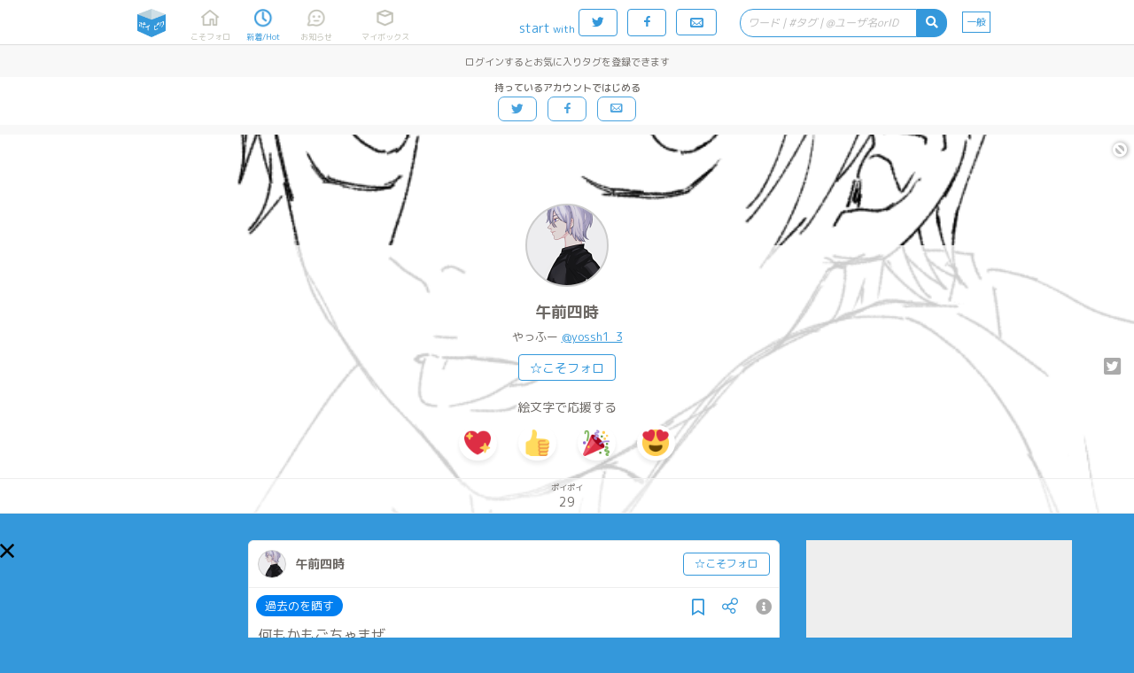

--- FILE ---
content_type: text/html;charset=UTF-8
request_url: https://poipiku.com/82555/458285.html
body_size: 16765
content:





















<!DOCTYPE html>
<html lang="ja">
	<head>
		




<meta charset="utf-8">
<meta http-equiv="Pragma" content="no-cache"/>
<meta http-equiv="Cache-Control" content="no-cache"/>
<meta http-equiv="Expires" content="0"/>
<meta http-equiv="X-UA-Compatible" content="IE=edge" />
<meta http-equiv="Content-Language" content="ja">
<meta name="robots" content="noindex" />
<meta name="pinterest" content="nopin" />
<link rel="icon" href="https://cdn.poipiku.com/assets/favicon_2.ico" />
<link href="https://fonts.googleapis.com/earlyaccess/roundedmplus1c.css" rel="stylesheet" />
<link href="https://cdn.poipiku.com/assets/css/TBase-45.css" type="text/css" rel="stylesheet" />
<link href="https://cdn.poipiku.com/assets/css/TMaking-224.css" type="text/css" rel="stylesheet" />
<link href="https://cdn.poipiku.com/assets/css/TBasePc-91.css" type="text/css" rel="stylesheet" />
<link href="https://cdn.poipiku.com/assets/font/typicons.min.css" type="text/css" rel="stylesheet" />
    
    <link href="https://cdn.poipiku.com/assets/webfonts/all.min.css" type="text/css" rel="stylesheet" />
    
<link rel="preconnect" href="https://fonts.googleapis.com">
<link rel="preconnect" href="https://fonts.gstatic.com" crossorigin>
<link href="https://fonts.googleapis.com/css?family=Noto+Serif+JP" rel="stylesheet">
<link rel="apple-touch-icon" sizes="114x114" href="https://cdn.poipiku.com/assets/img/apple-touch-icon-114x114_2.png" />
<link rel="apple-touch-icon" sizes="72x72" href="https://cdn.poipiku.com/assets/img/apple-touch-icon-72x72_2.png" />
<link rel="apple-touch-icon" sizes="57x57" href="https://cdn.poipiku.com/assets/img/apple-touch-icon_2.png" />
<script type="text/javascript" src="https://cdn.poipiku.com/assets/js/jquery-1.12.4.min.js"></script>
<script type="text/javascript" src="https://cdn.poipiku.com/assets/js/jquery.creditCardValidator.js"></script>
<script type="text/javascript" src="https://cdn.poipiku.com/assets/js/dayjs-1.8.27.min.js"></script>
<script type="text/javascript" src="https://cdn.poipiku.com/assets/js/common-132.js"></script>


<script src="https://cdn.poipiku.com/assets/js/sweetalert2/sweetalert2-11.10.1.min.js"></script>
<link rel="stylesheet" href="https://cdn.poipiku.com/assets/js/sweetalert2/sweetalert2-11.10.1.css">
<link rel="stylesheet" href="https://cdn.poipiku.com/assets/js/sweetalert2/sweetalert2-11.10.1_custom.css">



<script async src="https://www.googletagmanager.com/gtag/js?id=UA-125150180-1"></script>
<script>
window.dataLayer = window.dataLayer || [];
function gtag(){dataLayer.push(arguments);}
gtag('js', new Date());

gtag('config', 'UA-125150180-1');
</script>

<!-- Google Tag Manager -->
<script>
(function(w,d,s,l,i){w[l]=w[l]||[];w[l].push({'gtm.start':new Date().getTime(),event:'gtm.js'});
var f=d.getElementsByTagName(s)[0],j=d.createElement(s),dl=l!='dataLayer'?'&l='+l:'';
j.async=true;j.src='https://www.googletagmanager.com/gtm.js?id='+i+dl;
f.parentNode.insertBefore(j,f);})(window,document,'script','dataLayer','GTM-W34FVDDN');
</script>
<!-- End Google Tag Manager -->
<script async src="https://securepubads.g.doubleclick.net/tag/js/gpt.js"></script>
<script>window.googletag = window.googletag || {cmd: []};</script>

<link href="https://cdn.poipiku.com/assets/css/TPcAppend-93.css" type="text/css" rel="stylesheet" />


	
		
<script>
	window.gnshbrequest = window.gnshbrequest || {cmd:[]};
	window.gnshbrequest.cmd.push(function(){
		window.gnshbrequest.registerPassback("1508593");
		window.gnshbrequest.registerPassback("1508597");
		window.gnshbrequest.registerPassback("1508598");
		window.gnshbrequest.registerPassback("1508599");
		window.gnshbrequest.registerPassback("1508600");
		window.gnshbrequest.registerPassback("1508596");
		window.gnshbrequest.registerPassback("1508595");
		window.gnshbrequest.registerPassback("1508496");
		window.gnshbrequest.registerPassback("1508565");
		window.gnshbrequest.registerPassback("1508569");
		window.gnshbrequest.registerPassback("1508573");
		window.gnshbrequest.registerPassback("1508577");
		window.gnshbrequest.registerPassback("1508581");
		window.gnshbrequest.registerPassback("1508582");
		window.gnshbrequest.registerPassback("1508583");
		window.gnshbrequest.registerPassback("1508584");
		window.gnshbrequest.registerPassback("1508585");
		window.gnshbrequest.registerPassback("1508591");
		window.gnshbrequest.registerPassback("1508592");
		window.gnshbrequest.registerPassback("1508594");
		window.gnshbrequest.registerPassback("1508662");
		window.gnshbrequest.registerPassback("1508690");
		window.gnshbrequest.registerPassback("1508857");
		window.gnshbrequest.registerPassback("1508858");
		window.gnshbrequest.registerPassback("1509186");
		window.gnshbrequest.registerPassback("1509188");
		window.gnshbrequest.registerPassback("1509189");
		window.gnshbrequest.registerPassback("1509190");
		window.gnshbrequest.registerPassback("1509191");
		window.gnshbrequest.registerPassback("1532691");
		window.gnshbrequest.registerPassback("1533176");
		window.gnshbrequest.registerPassback("1537114");
		window.gnshbrequest.forceInternalRequest();
	});
</script>
<script async src="https://cpt.geniee.jp/hb/v1/213456/426/wrapper.min.js"></script>
		
	


		



		

<script async src='https://static.secure.epsilon.jp/js/token.js'></script>

<script>
	if (typeof AGENT === 'undefined') {
		const AGENT = {
			"EPSILON": 2,
		};
		window.AGENT = AGENT;
	}

	function getAmountDlgHtml(emojiImgTag){
		return '<div class="CardInfoDlgInfo">' + emojiImgTag + 'に' + getCheerAmountOptionHtml() + '円の</div>';
	}

	function getRegistCreditCardDlgHtml(strTitle, strDescription){
		return `
<style>
	.CardInfoDlgTitle{padding: 10px 0 0 0;}
	.CardInfoDlgInfo{font-size: 14px; text-align: left;}
	.CardInfoDlgInputItem{margin: 4px;}
	.CardInfoDlgInputLabel{font-size: 16px;}
	.CardInfoDlgInfoCheckList{text-align: left; font-size: 16px;}
	.swal2-popup .CardInfoDlgInputItem .swal2-input{margin-top: 4px; font-size: 1.1em; height: 1.825em;}
	.swal2-popup .CardInfoDlgInputItem .swal2-input::placeholder{font-style: italic;}
	.swal2-popup .swal2-footer {font-size: 0.75em;}
</style>
<h2 class="CardInfoDlgTitle">
` + strTitle + `
</h2>
<div class="CardInfoDlgInfo">
	<p>` + strDescription + `</p>
</div>
<div class="CardInfoDlgInputItem">
	<div class="CardInfoDlgInputLabel">クレジットカード番号</div>
	<span>
	<img src="https://cdn.poipiku.com/assets/img/credit_card_logo_visa.png" height="30px" style="padding-top: 4px;"/>
	<img src="https://cdn.poipiku.com/assets/img/credit_card_logo_master.gif" height="30px" style="padding-top: 4px;"/>
	<img src="https://cdn.poipiku.com/assets/img/credit_card_logo_jcb.gif" height="30px" style="padding-top: 4px;"/>
	<img src="https://cdn.poipiku.com/assets/img/credit_card_logo_ae.gif" height="30px" style="padding-top: 4px;"/>
	<img src="https://cdn.poipiku.com/assets/img/credit_card_logo_diners.gif" height="30px" style="padding-top: 4px;"/>
	</span>
	<input id="card_number" class="swal2-input" autocomplete="off"　style="margin-top: 4px;" maxlength="16" placeholder="4111111111111111"/>
</div>
<div class="CardInfoDlgInputItem">
	<div class="CardInfoDlgInputLabel">カード名義</div>
	<input id="cc_holder" class="swal2-input" style="margin-top: 4px;" maxlength="100" placeholder="TARO POIPIKU"/>
</div>
<div class="CardInfoDlgInputItem">
	<div class="CardInfoDlgInputLabel">有効期限(MM/YY)</div>
	<input id="cc_exp" class="swal2-input" style="margin-top: 4px;" maxlength="5" placeholder="01/23"/>
</div>
<div class="CardInfoDlgInputItem">
	<div class="CardInfoDlgInputLabel">セキュリティーコード<div/>
	<input id="cc_csc" class="swal2-input" style="margin-top: 4px;" maxlength="4" placeholder="012"/>
</div>
`;
	}

	function createAgentInfo(agent, token, tokenExpire){
		return {
			"agentId": agent,
			"token": token,
			"tokenExpire": tokenExpire,
		};
	}

	function verifyCardDlgInput(){
		

		// 入力内容の検証
		const vals = {
			cardNum: $("#card_number").val(),
            cardHolderName: $("#cc_holder").val(),
			cardExp: $("#cc_exp").val(),
			cardSec: $("#cc_csc").val(),
		}

		// カード番号
		if (vals.cardNum === '') {
			return Swal.showValidationMessage('カード番号を入力してください');
		}
		const validateCreditCardResult = $("#card_number").validateCreditCard(
			{ accept: [
					'visa', 'mastercard', 'diners_club_international', 'jcb', 'amex',
				] });
		if(!validateCreditCardResult.valid){
			return Swal.showValidationMessage('カード番号に誤りがあるか、取り扱えないカードブランドです。');
		}
		if (vals.cardHolderName === '') {
			return Swal.showValidationMessage('カードの名義を入力してください');
		}
		if (vals.cardExp === '') {
			return Swal.showValidationMessage('有効期限を入力してください');
		}

		// 有効期限 use dayjs
		const MM = Number(vals.cardExp.split('/')[0]);
		const YY = Number(vals.cardExp.split('/')[1]);
		const expDay = dayjs("20" + YY + "-" + MM + "-01");
		if(isNaN(MM)||isNaN(YY)||!expDay){
			return Swal.showValidationMessage('有効期限は半角で、MM/YYの形式で入力してください。');
		}
		const now = dayjs();
		const limit = now.add(60, 'day');
		if(limit>expDay){
			return Swal.showValidationMessage('有効期限が切れているか迫っているため、このカードは登録できません。');
		}

		// セキュリティーコード
		if (vals.cardSec === ''){
			return Swal.showValidationMessage('セキュリティーコードを入力してください');
		}
		if (/^\d+$/.exec(vals.cardSec) == null){
			return Swal.showValidationMessage('セキュリティーコードは半角数字で入力してください');
		}
		if (vals.cardSec.length < 3){
			return Swal.showValidationMessage('セキュリティーコードの桁数がたりません');
		}
		return vals;
	}
</script>

		
<script>
	function SendEmojiAjax(emojiInfo) {
		$.ajax({
			"type": "post",
			"data": {
				"IID": emojiInfo.contentId,
				"EMJ": emojiInfo.emoji,
				"UID": emojiInfo.userId,
			},
			"url": "/f/SendEmojiF.jsp",
			"dataType": "json",
		}).then( data => {
				if (data.result_num > 0) {
					const $objResEmoji = $("<span/>").addClass("ResEmoji").html(data.result);
					$("#ResEmojiAdd_" + emojiInfo.contentId).before($objResEmoji);
					if (vg) vg.vgrefresh();

					const $UserInfoCmdFollow = $("#IllustItem_" + emojiInfo.contentId + " > .IllustItemUser .UserInfoCmdFollow");
					if ($UserInfoCmdFollow.length > 0 && !$UserInfoCmdFollow.hasClass("Selected")) {
						setTimeout(()=>{
							$("#EncourageFollowUp_" + emojiInfo.contentId).show(500);
						}, 550);
					}
				} else {
					switch (data.error_code) {
						case -40:
							
							showIntroductionPoipassDlgHtml(
								'ポイパスで絵文字100連打！',
								'ポイパス加入で、送れる絵文字の数が1作品につき1日あたり10個から<strong>100個</strong>に大幅アップします！',
								'ポイパス設定画面を見る',
								'<div style="text-align:center;font-size:14px;color:#ff7272">はじめての方限定！<br><a style="color:#ff7272;text-decoration:underline;" href="https://poipiku.com/MyEditSettingPcV.jsp?MENUID=POIPASS">初月無料おためしキャンペーン実施中！</a></div>'
							);
							
							break;
						case -99:
							DispMsg("サーバエラーが発生しました。");
							break;
					}
				}},
			error => {
				DispMsg("ポイピクサーバにてエラーが発生しました。");
			}
		);
	}

	function SendEmoji(nContentId, strEmoji, nUserId, elThis) {
		const emojiInfo = {
			"contentId": nContentId,
			"emoji": strEmoji,
			"userId": nUserId,
		};

		SendEmojiAjax(emojiInfo, null, null, null, null);
		return false;
	}
</script>

		
<script>
	function _getReplyEmojiInfoHtml() {
		return `
	<h3 class="ReplyEmojiInfoDlgTitle"><i class="fas fa-reply"></i>リプライ</h3>
	<div class="ReplyEmojiInfoDlgBody">
	<p>もらったリアクションをタップすると、リアクションを送ってくれたユーザーに絵文字を返信できます。</p>
	<p>返信に使う絵文字は設定画面→絵文字にて変更できます。</p>
	<p>１リアクション１リプライまでです。連打しても複数送信されません。</p>
	</div>
	`;
	}

	function _getReplyEmojiInfoFooter() {
		return `<p>本機能はベータ版です。名称・機能は頻繁に更新されることがあります。</p>`;
	}

	function replyEmoji(_this) {return _replyEmoji(_this, -1);}
	function DispAlreadyReplied() { DispMsg("返信済みです", 500); }
	function DispNeedLogin() { DispMsg("ログインするとリアクションの返信を受け取ることができます", 2000); }
	function DispReplyDone() { DispMsg("返信しました！", 500); }
</script>

		<meta name="description" content="何もかもごちゃまぜ自分絵なのでより見分けつかないですねあと、腐要素に注意です！" />
		
		<meta name="twitter:card" content="summary" />
		<meta name="twitter:image" content="https://cdn.poipiku.com/assets/img/poipiku_icon_512x512_2.png" />
		
		<meta name="twitter:site" content="@pipajp" />
		<meta name="twitter:title" content="[PAST] (15 images) - 午前四時's Poipiku" />
		<meta name="twitter:description" content="" />
		<link rel="canonical" href="https://poipiku.com/82555/458285.html" />
		<link rel="alternate" media="only screen and (max-width: 640px)" href="https://poipiku.com/82555/458285.html" />
		<title>[過去のを晒す] (全15枚) 何もかもごちゃまぜ自分絵なので  - 午前四時のポイピク | イラストとか箱「ポイピク」</title>
		<script type="application/ld+json">
		{
			"@context":"http://schema.org",
			"@type":"ItemList",
			"itemListElement":[
				{"@type":"ListItem", "position":1, "url":"https://poipiku.com/82555/458285.html",
				 "name": "[過去のを晒す] (全15枚) 何もかもごちゃまぜ自分絵なので  - 午前四時のポイピク | イラストとか箱「ポイピク」",
				 
				 "image": "EnvUrl.getPoipikuUrl("/img/poipiku_icon_512x512_2.png")
				 
				}
			]
		}
		</script>

		<script type="text/javascript">
			$(function(){
				$('#MenuNew').addClass('Selected');
				$(document).on('click', '.PrivateIcon', (ev) => {
					DispMsg("(非公開)<br>このコンテンツは他のユーザーからは見えません");
				});
				$(document).on('click', '.OutOfPeriodIcon', (ev) => {
					DispMsg("(公開期間外)<br>このコンテンツは他のユーザーからは見えません");
				});
			});
		</script>

		
<script>
	function DeleteContent(nUserId, nContentId, bPreviousTweetExist) {
		$.ajax({
			"type": "post",
			"data": {"CID": nContentId},
			"url": "/f/CheckRequestStatusF.jsp",
			"dataType": "json"
		}).then( (data) => {
			if (data.error_code === 0){
				if (data.exist === 1){
					DispMsg("リクエスト納品物は削除できません");
				} else {
					DeleteContentInteractive(
						nUserId, nContentId, bPreviousTweetExist,
						'削除しますか？ <br/> <span style="font-size:14px">更新画面で「非公開」にすると、他の人から見えないようにもできます。</span>',
						'削除する',
						'やめておく',
						'アップロード時のツイートも削除しますか',
						'削除する',
						'残す'
					);
				}
			} else {
				DispMsg("サーバーとの通信に失敗しました");
			}
		});
	}
</script>

		
<script type="text/javascript">
	function dispRequestDlg(requestId) {
		$.ajax({
			"type": "post",
			"data": { "ID": requestId },
			"url": "/f/GetRequestF.jsp",
			"dataType": "json",
		})
		.then(
			data => {
				swal.fire({
					html: "<h2>依頼の内容</h2><pre style='text-align:left;font-size:13px;white-space:pre-wrap;'>" + data.text + "</pre>",
					showConfirmButton: false,
					showCloseButton: true,
				});
			},
			error => {
				console.log(error);
			}
		);
	}
</script>

		
<script type="text/javascript">
	function DispRetweetMsg(respRetweetContentF) {
		if (respRetweetContentF.result === 1) {
			DispMsg("リツイートしました！");
		} else if(respRetweetContentF.result === 4) {
			// pass
		} else {
			if (respRetweetContentF.error_detail_code === -40) {
				DispMsg("ポイピクにログインしてTwitterアカウントと連携すると、リツイートできます。>", 4000);
			} else {
				DispMsg("リツイートできませんでした。<br>作者のツイートにアクセスできない、非公開ツイートである、自分のツイート数が上限に達しているなどの可能性があります。", 5000);
			}
		}
	}

	function _getRetweetContentHtml(){
		return `
<style>
	.RetweetContentDlgTitle{padding: 10px 0 0 0; color: #3498db;font-weight: 500;}
	.RetweetContentDlgInfo{font-size: 14px; text-align: left;}
</style>
<div class="RetweetContentDlg">

<div class="RetweetContentDlgTitle"><i class="fab fa-twitter"></i> リツイート限定</div>

<div class="RetweetContentDlgInfo" style="margin: 15px 0 15px 0;">
作者による作品紹介ツイートをリツイートすると、つづきを見ることができます！
</div>

<div class="RetweetContentDlgInfo" style="text-align: center;">
<input id="NotDisplayFeature" name="NotDisplayFeature" type="checkbox">
<label for="NotDisplayFeature" class="RetweetContentDlgInfo">今後はこのダイアログを表示しない</label>
<div>

</div>
`;
	}

	function showRetweetContentDlg() {
		return Swal.fire({
			html: _getRetweetContentHtml(),
			focusConfirm: false,
			showCloseButton: true,
			showCancelButton: false,
			confirmButtonText: "リツイートしてつづきを見る",
			preConfirm: () => {return {'NotDisplayFeature': $("#NotDisplayFeature").prop('checked')};},
		});
	}
</script>
		
<script type="text/javascript">
function _getTwitterFollowerLimitInfoHtml(){
	return `
<style>
.TwitterFollowerLimitInfoDlgTitle{padding: 10px 0 0 0; color: #3498db;font-weight: 500;}
.TwitterFollowerLimitInfoDlgInfo{font-size: 14px; text-align: left;}
</style>
<div class="TwitterFollowerLimitInfoDlg">
<div class="TwitterFollowerLimitInfoDlgTitle"><i class="fab fa-twitter"></i> フォロワー限定試験運用中</div>
<div class="TwitterFollowerLimitInfoDlgInfo" style="margin: 15px 0 15px 0;">

<p><i class="far fa-check-square"></i> 投稿ユーザーが鍵アカの場合、過去作品含めフォロワーの確認ができなくなりました。</p>
<p><i class="far fa-check-square"></i> 厳しい条件での運用のため、リアルタイムでフォロワー確認ができないことがあります。その際は数時間後にもう一度お試しください。</p>


</div>
</div>
`;
	}

function showTwitterFollowerLimitInfoDlg() {
	return Swal.fire({
		html: _getTwitterFollowerLimitInfoHtml(),
		focusConfirm: true,
		showCloseButton: true,
		showCancelButton: false,
		preConfirm: () => {return {'NotDisplayFeature': $("#NotDisplayFeature").prop('checked')};},
	});
}
</script>
		<script type="text/javascript">
			$(function(){
				
				$('body, .Wrapper').each(function(index, element){
					$(element).on("contextmenu drag dragstart copy",function(e){return false;});
				});
				
				$("#AnalogicoInfo .AnalogicoInfoSubTitle").html('午前四時はポイピクに29枚のイラストとかをポイポイしています。');
				
				$("#AnalogicoInfo .AnalogicoMoreInfo").html('すべて見るなら今すぐ登録！');
				

				
			});
		</script>
		<style>
			.RelatedItemList {display: block; margin: 0 15px 15px 15px; box-sizing: border-box; float: left;}
			.Wrapper.ViewPc {flex-flow: row-reverse wrap;}
			.Wrapper.ViewPc .PcSideBar .FixFrame {position: sticky; top: 81px;}
			.Wrapper.ViewPc .PcSideBar .PcSideBarItem:last-child {position: static;}
			.IllustItem.Password .IllustItemThumb {min-height: 240px;}
			.Wrapper.ViewPc .IllustItemList.Related {width: 100%; flex: 0 0 100%;}
		
		.UserInfo {background-image: url('https://cdn.poipiku.com/000082555/009435979_2uhzt7lRe.png_640.jpg');}
		

		</style>

		
	</head>

	<body>
		
<!-- Google Tag Manager (noscript) -->
<noscript><iframe src="https://www.googletagmanager.com/ns.html?id=GTM-W34FVDDN"
height="0" width="0" style="display:none;visibility:hidden"></iframe></noscript>
<!-- End Google Tag Manager (noscript) -->
		



<script>
function dispTwLoginUnsuccessfulInfo(callbackPath){
	Swal.fire({
		html: '<h2>違うユーザーで認証されてしまう</h2>' +
			'<div style="text-align: left; font-size: 13px"><p>以下のボタンでログインすると、Twitter認証画面で一度止まります。<p>' +
			'<p style="text-align: left; font-size: 13px">想定と異なるTwitterユーザーが表示されていたら、Twitter側でユーザーを切り替えてから、もう一度ポイピクのログインをお試し下さい。<p></div>',
		showCancelButton: false,
		showCloseButton: true,
		confirmButtonText: '<i class="typcn typcn-social-twitter"></i> 待ってログイン',
	}).then((result) => {
		if (result.value) {
			location.href = "/LoginFormTwitter.jsp?AUTH=authorize&CBPATH=" + callbackPath;
		}
	});
}
</script>





<script>
function showSwitchContentsViewModeDlg(mode){
	if (mode === 1){
		Swal.fire({
			title: "あなたは18歳以上ですか？",
			text: "この先成人向けのコンテンツが表示されます。18歳未満の方のアクセスはお断り致します。",
			focusConfirm: true,
			confirmButtonText: "はい",
			cancelButtonText: "いいえ",
			showCloseButton: true,
			showCancelButton: true,
		}).then(formValues => {
			// キャンセル
			if(formValues.dismiss){return false;}
			$.ajax({
				type: "POST",
				url: "/f/SwitchContentsViewModeF.jsp",
				data: {MD: 1},
                dataType: "json",
			}).done(function(data){
				console.log(data);
                if(data.result === 1){
                    location.reload();
                }
            });
		});
    } else {
		$.ajax({
			type: "POST",
			url: "/f/SwitchContentsViewModeF.jsp",
			data: {MD: 0},
			dataType: "json",
        }).done(function(data){
            if(data.result === 1){
                location.reload();
            }
        });
	}
}
</script>


<header class="Header">
	<div id="HeaderSlider"></div>
	<div class="HeaderWrapper">
		<div class="HeaderInnerWrapper">
			<div id="HeaderTitleWrapper" class="HeaderTitleWrapper">
				<h1 class="HeaderTitle">
					<a id="HeaderLink" class="HeaderLink" href="/">
						<img  class="HeaderImg" src="https://cdn.poipiku.com/assets/img/pc_top_title-03.png" alt="イラストとか箱「ポイピク」" />
					</a>
				</h1>
				
			</div>
			
			<nav class="FooterMenu">
				<a id="MenuHome" class="FooterMenuItem" href="/MyHomePcV.jsp?ID=-1">
					<span class="FooterMenuItemIcon"></span>
					<span class="FooterMenuItemName">こそフォロ</span>
				</a>
				<a id="MenuNew" class="FooterMenuItem" href="/NewArrivalPcV.jsp?ID=-1">
					<span class="FooterMenuItemIcon"></span>
					<span class="FooterMenuItemName">新着/Hot</span>
				</a>
				<a id="MenuAct" style="margin-right: 18px;" class="FooterMenuItem" href="/ActivityListPcV.jsp?ID=-1">
					<span class="FooterMenuItemIcon">
						<div id="InfoNumAct" class="InfoNum">0</div>
					</span>
					<span class="FooterMenuItemName">お知らせ</span>
				</a>
				<a id="MenuMe" style="margin-right: 20px;" class="FooterMenuItem" href="/MyIllustListPcV.jsp?ID=-1">
					<span class="FooterMenuItemIcon"></span>
					<span class="FooterMenuItemName">マイボックス</span>
				</a>
				
			</nav>
			<nav class="FooterMenu" style="flex-grow: 1;">
				
				<span style="color: #3498db; margin: 14px 4px 0 0 ">start<span style="margin-left: 3px; font-size: 12px">with</span></span>
				<form method="post" name="login_from_twitter_tmenupc_01" action="/LoginFormTwitter.jsp">
					<input id="login_from_twitter_tmenupc_callback_01" type="hidden" name="CBPATH" value=""/>
					<script>{
						let s = document.URL.split("/");
						for(let i=0; i<3; i++){s.shift();}
						$('#login_from_twitter_tmenupc_callback_01').val("/" + s.join("/"));
					}</script>
					<a class="BtnBase Rev HeaderLoginBtnPc LoginButton" href="javascript:login_from_twitter_tmenupc_01.submit()">
						<span class="typcn typcn-social-twitter"></span>
					</a>
				</form>
				<form method="post" name="login_from_facebook_tmenupc_01" action="/LoginFormFacebook.jsp">
					<input id="login_from_facebook_tmenupc_callback_01" type="hidden" name="CBPATH" value=""/>
					<script>{
						let s = document.URL.split("/");
						for(let i=0; i<3; i++){s.shift();}
						$('#login_from_facebook_tmenupc_callback_01').val("/" + s.join("/"));
					}</script>
					<a class="BtnBase Rev HeaderLoginBtnPc LoginButton" href="javascript:login_from_facebook_tmenupc_01.submit()">
						<span class="typcn typcn-social-facebook"></span>
					</a>
				</form>
				<a class="BtnBase LoginButton" href="/MyHomePcV.jsp">
					<span class="typcn typcn-mail" style="font-size: 20px; line-height: 16px;"></span>
				</a>

				
				<form id="HeaderSearchWrapper" class="HeaderSearchWrapper" method="get" style="float: right;">
					<div class="HeaderSearch">
						<div class="HeaderSearchInputWrapper">
							<input name="KWD" id="HeaderSearchBox" class="HeaderSearchBox" type="text" maxlength="20"
									placeholder="ワード | #タグ | @ユーザ名orID" value=""
									autocomplete="off" enterkeyhint="search" oninput="onSearchInput()"
							/>
							<div id="HeaderSearchClear" class="HeaderSearchClear">
								<i class="fas fa-times-circle" onclick="clearHeaderSearchInput()"></i>
							</div>
						</div>
						<div id="HeaderSearchBtn" class="HeaderSearchBtn">
							<i class="fas fa-search"></i>
						</div>
					</div>
				</form>
				<a id="MenuSwitchContentsViewMode" class="SwitchContentsViewMode" onclick="showSwitchContentsViewModeDlg(1);">
					<span class="SwitchContentsViewModeBtn">一般</span>
				</a>

			</nav>
			
		</div>
		
		
			<div id="PulldownSearchWrapper" class="SearchWrapper pulldown">
				<div class="RecentSearchHeader">最近の検索</div>
				<ul id="RecentSearchList" class="RecentSearchList"></ul>
				
			</div>
			<script>
				function showSearch(idSuf) {
					const suffix = idSuf && typeof idSuf == 'string' ? idSuf : '';
					$('#PulldownSearchWrapper' + suffix).slideDown();
					
					showSearchHistory(null, suffix ? '' : 'ログインすると検索履歴を見られます', 60);
					
				}
				$('#HeaderSearchBox').on('focus', showSearch);
				$(document).on('click', '.RecentSearchKW', ev => {
					$('#PulldownSearchWrapper').hide();
					$('ul.RecentSearchList').empty();
					SearchByKeyword('Contents', -1, 5, $(ev.currentTarget).text())();
				});
				$(document).on('click', '.RecentSearchDelBtn', ev => {
					
						deleteSearchHistory('Contents', $(ev.target).closest('.RecentSearchRow').find('.RecentSearchKW').text())
						.then(() => {
							showSearchHistory('Contents', 'キーワードを入力してコンテンツ・タグ・ユーザーを検索しよう', 60, -1, 5, false);
						});
					
				});
				$(document).on('click touchend', function(ev) {
					if (!$(ev.target).closest('#PulldownSearchWrapper, .HeaderSearch').length) $('#PulldownSearchWrapper').hide();
					if (!$(ev.target).closest('#PulldownSearchWrapperIntro, .search_box').length) $('#PulldownSearchWrapperIntro').hide();
				});
			</script>
		
	</div>
</header>


<script>
	function onSearchInput(idPre) {
		const searchId = idPre && typeof idPre == 'string' ? idPre + 'SearchBox' : 'HeaderSearchBox';
		const prevTimeout = getLocalStrage('search-suggestion-timeout');
		if (prevTimeout) clearTimeout(prevTimeout);
		const inputStr = $('#' + searchId).val().trim();
		if (!inputStr) {
			$(`#`).val('');
			toggleClearSearchBtn();
			showSearch(idPre && typeof idPre == 'string' ? idPre : null);
			return false;
		}
		toggleClearSearchBtn();
		setLocalStrage('search-suggestion-timeout', setTimeout(() => {
			const searchStr = $('#' + searchId).val().trim();
			if (searchStr && !/^(\d|\w|[\u3040-\u30FFＡ-Ｚａ-ｚ０-９])$/.test(searchStr)) {
				showSearchSuggestion('Contents', searchStr, searchId);
			} else {
				showSearch(idPre && typeof idPre == 'string' ? idPre : null);
			}
		}, 800));
	}
	localStorage.removeItem('search-suggestion-timeout');
	$('#HeaderSearchWrapper').on('submit', SearchByKeyword('Contents', -1, 5));
	$('#HeaderSearchBtn').on('click', SearchByKeyword('Contents', -1, 5));
	toggleClearSearchBtn();
</script>





<script>
	$(function () {
		var bLoginButtonClicked = false;
		$(".LoginButton").click(function () {
			if(bLoginButtonClicked){
				$(this).attr("href", "javascript:void(0);");
			}else{
				bLoginButtonClicked=true;
			}
		})
	})
</script>




		




<div class="HeaderPoiPassAd" style="width: 100%;">
	<div class="CreateAccountInfo">
		<div class="CreateAccountBenefit">
			
			ログインするとお気に入りタグを登録できます
		</div>
		
		<div class="CreateAccountButtons">
			<div class="CreateAccountButtonsLabel">持っているアカウントではじめる</div>
			<a class="BtnBase LoginButton" href="javascript:login_from_twitter_tmenupc_01.submit()">
				<span class="typcn typcn-social-twitter"></span>
			</a>
			<a class="BtnBase LoginButton" href="javascript:login_from_facebook_tmenupc_01.submit()">
				<span class="typcn typcn-social-facebook"></span>
			</a>
			<a class="BtnBase LoginButton" href="/LoginFormEmailPcV.jsp">
				<span class="typcn typcn-mail"></span>
			</a>
		</div>
	</div>
</div>



		<article class="Wrapper" style="width: 100%;">
			<div class="UserInfo Float">
				
<script>
	function UpdateBlock() {
		var bBlocked = $("#UserInfoCmdBlock").hasClass('Selected');
		$.ajaxSingle({
			"type": "post",
			"data": { "UID": -1, "IID": 82555, "CHK": (bBlocked)?0:1 },
			"url": "/f/UpdateBlockF.jsp",
			"dataType": "json",
			"success": function(data) {
				if(data.result==1) {
					$('.UserInfoCmdBlock').addClass('Selected');
					$('.UserInfoCmdFollow').removeClass('Selected');
					$('.UserInfoCmdFollow').html("☆こそフォロ");
					$('.UserInfoCmdFollow').hide();
					location.reload(true);
				} else if(data.result==2) {
					$('.UserInfoCmdBlock').removeClass('Selected');
					$('.UserInfoCmdFollow').removeClass('Selected');
					$('.UserInfoCmdFollow').html("☆こそフォロ");
					$('.UserInfoCmdFollow').show();
					location.reload(true);
				} else {
					DispMsg('ブロックできませんでした');
				}
			},
			"error": function(req, stat, ex){
				DispMsg('Connection error');
			}
		});
	}
</script>

<a id="UserInfoCmdBlock" class="typcn typcn-cancel UserInfoCmdBlock" href="/"></a>

				<div class="UserInfoBg"></div>
				<section class="UserInfoUser">
					<a class="UserInfoUserThumb" style="background-image: url('https://cdn.poipiku.com/000082555/profile_20230916025959.png')" href="/82555/"></a>
					<h2 class="UserInfoUserName"><a href="/82555/">午前四時</a></h2>
					
					
					<h3 class="UserInfoProfile">やっふー <a class='AutoLink' href='https://twitter.com/yossh1_3' target='_blank'>@yossh1_3</a></h3>
					
					<span class="UserInfoCmd">
						
						
						<a class="BtnBase UserInfoCmdFollow" href="/">☆こそフォロ</a>
						

						<span class="IllustItemCommandSub">
							<a class="IllustItemCommandTweet fab fa-twitter-square" href="https://twitter.com/intent/tweet?text=%E5%8D%88%E5%89%8D%E5%9B%9B%E6%99%82%E3%81%AE%E3%83%9D%E3%82%A4%E3%83%94%E3%82%AF+%E3%81%9F%E3%81%A0%E3%81%84%E3%81%BE29%E3%83%9D%E3%82%A4%E3%83%9D%E3%82%A4+%23poipiku&url=https%3A%2F%2Fpoipiku.com%2F82555%2F" target="_blank"></a>
						</span>
					</span>

					


<span class="UserInfoCmd" style="padding-bottom: 0">
	絵文字で応援する
	
</span>



<span class="UserInfoCmd">


        <span class="WaveButton" onclick="sendUserWave(-1, 82555, '💖', this)"><img class="Twemoji" draggable="false" alt="💖" src="https://cdn.poipiku.com/assets/emoji/1f496.png" /></span>
    
        <span class="WaveButton" onclick="sendUserWave(-1, 82555, '👍', this)"><img class="Twemoji" draggable="false" alt="👍" src="https://cdn.poipiku.com/assets/emoji/1f44d.png" /></span>
    
        <span class="WaveButton" onclick="sendUserWave(-1, 82555, '🎉', this)"><img class="Twemoji" draggable="false" alt="🎉" src="https://cdn.poipiku.com/assets/emoji/1f389.png" /></span>
    
        <span class="WaveButton" onclick="sendUserWave(-1, 82555, '😍', this)"><img class="Twemoji" draggable="false" alt="😍" src="https://cdn.poipiku.com/assets/emoji/1f60d.png" /></span>
    




				</section>
				<section class="UserInfoState">
					
<a class="UserInfoStateItem" href="/82555/">
	
	<span class="UserInfoStateItemTitle">ポイポイ</span>
	<span class="UserInfoStateItemNum">29</span>
	
</a>

				</section>
			</div>
		</article>

		
		<article class="Wrapper ViewPc GridList">

			<aside class="PcSideBar" style="margin-top: 30px;">
				
				<div class="PcSideBarItem">
					



<div class="PcSideBarAd">
		<div data-cptid="1508592">
	<script>
		gnshbrequest.cmd.push(function() {
			gnshbrequest.applyPassback("1508592", "[data-cptid='1508592']");
		});
	</script>
	</div>

</div>

				</div>
				

				<div class="PcSideBarItem">
					



<ul class="EventItemList">
	<li class="EventItem" aria-hidden="true" style="">
		<a href="/event/20190901/TopPcV.jsp">
			<img class="EventBanner" src="https://cdn.poipiku.com/assets/event/20190901/banner_odai.png" />
		</a>
	</li>
	<li class="EventItem">
		<a href="/event/202601/TopPcV.jsp">
			<img class="EventBanner" src="https://cdn.poipiku.com/assets/event/202601/banner_odai.jpg" />
		</a>
	</li>
	
	<li class="EventItem" aria-hidden="true" style="">
		<a href="/MyEditSettingPcV.jsp?MENUID=POIPASS">
			<img class="EventBanner" src="https://cdn.poipiku.com/assets/img/poipiku_passport_banner_01.png" />
		</a>
	</li>
	
</ul>

				</div>

				<div class="FixFrame">
					<div class="PcSideBarItem">
						<div class="UserInfo" style="border: none;">
							<div class="UserInfoBgImg"></div>
							<div class="UserInfoBg"></div>
							<div class="UserInfoUser">
								<a class="UserInfoUserThumb" style="background-image: url('https://cdn.poipiku.com/000082555/profile_20230916025959.png')" href="/82555/"></a>
								<h2 class="UserInfoUserName"><a href="/82555/">午前四時</a></h2>
								<h3 class="UserInfoProfile">やっふー <a class='AutoLink' href='https://twitter.com/yossh1_3' target='_blank'>@yossh1_3</a></h3>
								<span class="UserInfoCmd">
									
									<a class="BtnBase UserInfoCmdFollow" href="/">☆こそフォロ</a>
									
								</span>
							</div>
						</div>
					</div>

					
					<div class="PcSideBarItem">
						



<div class="PcSideBarAd">
		<div data-cptid="1508594">
	<script>
		gnshbrequest.cmd.push(function() {
			gnshbrequest.applyPassback("1508594", "[data-cptid='1508594']");
		});
	</script>
	</div>

</div>

					</div>
					
				</div>
			</aside>

			<section id="IllustItemList" class="IllustItemList">
				<div class="IllustItem  Upload" id="IllustItem_458285"><div class="IllustItemUser"><a class="IllustItemUserThumb" href="/82555/" style="background-image:url('https://cdn.poipiku.com/000082555/profile_20230916025959.png_120.jpg')"></a><h2 class="IllustItemUserName"><a href="/82555/">午前四時</a></h2><span class="BtnBase UserInfoCmdFollow UserInfoCmdFollow_82555  "  onclick="UpdateFollowUser(-1, 82555)">☆こそフォロ</span></div><div class="IllustItemCommand"><h2 id="IllustItemCategory_458285" class="IllustItemCategory"><a class="Category C7" href="/NewArrivalPcV.jsp?CD=7">過去のを晒す</a></h2><div class="IllustItemCommandSub"><a class="IllustItemCommandInfo fas fa-info-circle" href="/ReportFormPcV.jsp?ID=82555&TD=458285"></a><div class="IllustItemCmd"><a class="NonFrameBtnBase IllustItemShareButton" href="javascript:void(0)" onclick="shareContent(82555, 458285, false);"></a></div><div class="IllustItemCmd"><a id="IllustItemBookmarkBtn_458285" class="NonFrameBtnBase IllustItemBookmarkBtn" href="javascript:void(0)" onclick="UpdateBookmark(-1, 458285);"><i class="far fa-bookmark"></i></a></div></div></div><h1 id="IllustItemDesc_458285" class="IllustItemDesc" >何もかもごちゃまぜ<br />自分絵なのでより見分けつかないですね<br />あと、腐要素に注意です！</h1><h2 id="IllustItemTag_458285" class="IllustItemTag">                  <a class="AutoLink" href="/SearchIllustByTagPcV.jsp?KWD=おそ松さん">
                  <div class="TagLabel">
	<div class="TagName">#おそ松さん</div>
</div></a></h2>
<a class="IllustItemThumb" href="javascript:void(0)" onclick="showIllustDetail(82555, 458285, -1)"><img class="IllustItemThumbImg" src="https://cdn.poipiku.com/000082555/000458285_z9fTOChSw.png_640.jpg" alt="#おそ松さん" onload="setImgHeightStyle(this)"/></a><div class="IllustItemThubExpand"></div><div class="IllustItemExpand"><a class="BtnBase IllustItemExpandBtn" href="javascript:void(0)" onclick="ShowAppendFile(82555, 458285, 0, this)"
> すべて表示(+14枚)</a>
</div><div class="IllustItemTProhibit"><span class="TapToFull">タップで全画面(原寸:750x1000)</span>無断転載禁止</div><div id="IllustItemResList_458285" class="IllustItemResList" ><span class="ResEmoji"><img class="Twemoji" draggable="false" alt="💖" src="https://cdn.poipiku.com/assets/emoji/1f496.png" /></span><span class="ResEmoji"><img class="Twemoji" draggable="false" alt="😍" src="https://cdn.poipiku.com/assets/emoji/1f60d.png" /></span><span class="ResEmoji"><img class="Twemoji" draggable="false" alt="💞" src="https://cdn.poipiku.com/assets/emoji/1f49e.png" /></span><span class="ResEmoji"><img class="Twemoji" draggable="false" alt="💗" src="https://cdn.poipiku.com/assets/emoji/1f497.png" /></span><span class="ResEmoji"><img class="Twemoji" draggable="false" alt="💗" src="https://cdn.poipiku.com/assets/emoji/1f497.png" /></span><span class="ResEmoji"><img class="Twemoji" draggable="false" alt="❤" src="https://cdn.poipiku.com/assets/emoji/2764.png" /></span><span class="ResEmoji"><img class="Twemoji" draggable="false" alt="💖" src="https://cdn.poipiku.com/assets/emoji/1f496.png" /></span><span class="ResEmoji"><img class="Twemoji" draggable="false" alt="💙" src="https://cdn.poipiku.com/assets/emoji/1f499.png" /></span><span class="ResEmoji"><img class="Twemoji" draggable="false" alt="👏" src="https://cdn.poipiku.com/assets/emoji/1f44f.png" /></span>            <data class="LastCommentId" value="2269305"></data>
<span id="ResEmojiAdd_458285" class="ResEmojiAdd" ><span class="fas fa-plus-square"></span></span></div><div class="IllustItemResBtnList"><div class="IllustItemResListTitle">リアクションをたくさん送って応援しよう！<a class="ReplyBtn fas fa-reply" onclick="switchEmojiReply(458285, -1, 2)"></a>
</div><div class="ResBtnSetList"><a class="BtnBase ResBtnSetItem " onclick="switchEmojiKeyboard(this, 458285, 0, 'Recent')">よく使う</a><a class="BtnBase ResBtnSetItem Selected" onclick="switchEmojiKeyboard(this, 458285, 1, 'Popular')">人気</a><a class="BtnBase ResBtnSetItem" onclick="switchEmojiKeyboard(this, 458285, 2, 'Food')">おやつ</a><a class="BtnBase ResBtnSetItem" onclick="switchEmojiKeyboard(this, 458285, 3, 'All')">その他</a></div><div class="ResEmojiCheerNowPayment" style="display:none"><span class="CheerLoading"></span><span>支払処理中</span></div><div class="ResEmojiBtnList Recent" style="display: none;"></div><div class="ResEmojiBtnList Popular"><a class="ResEmojiBtn" href="javascript:void(0)" onclick="SendEmoji(458285, '💖', -1, this)"><img class="Twemoji" draggable="false" alt="💖" src="https://cdn.poipiku.com/assets/emoji/1f496.png" /></a><a class="ResEmojiBtn" href="javascript:void(0)" onclick="SendEmoji(458285, '🍆', -1, this)"><img class="Twemoji" draggable="false" alt="🍆" src="https://cdn.poipiku.com/assets/emoji/1f346.png" /></a><a class="ResEmojiBtn" href="javascript:void(0)" onclick="SendEmoji(458285, '😍', -1, this)"><img class="Twemoji" draggable="false" alt="😍" src="https://cdn.poipiku.com/assets/emoji/1f60d.png" /></a><a class="ResEmojiBtn" href="javascript:void(0)" onclick="SendEmoji(458285, '❤', -1, this)"><img class="Twemoji" draggable="false" alt="❤" src="https://cdn.poipiku.com/assets/emoji/2764.png" /></a><a class="ResEmojiBtn" href="javascript:void(0)" onclick="SendEmoji(458285, '😭', -1, this)"><img class="Twemoji" draggable="false" alt="😭" src="https://cdn.poipiku.com/assets/emoji/1f62d.png" /></a><a class="ResEmojiBtn" href="javascript:void(0)" onclick="SendEmoji(458285, '👏', -1, this)"><img class="Twemoji" draggable="false" alt="👏" src="https://cdn.poipiku.com/assets/emoji/1f44f.png" /></a><a class="ResEmojiBtn" href="javascript:void(0)" onclick="SendEmoji(458285, '☺', -1, this)"><img class="Twemoji" draggable="false" alt="☺" src="https://cdn.poipiku.com/assets/emoji/263a.png" /></a><a class="ResEmojiBtn" href="javascript:void(0)" onclick="SendEmoji(458285, '🌋', -1, this)"><img class="Twemoji" draggable="false" alt="🌋" src="https://cdn.poipiku.com/assets/emoji/1f30b.png" /></a><a class="ResEmojiBtn" href="javascript:void(0)" onclick="SendEmoji(458285, '🍼', -1, this)"><img class="Twemoji" draggable="false" alt="🍼" src="https://cdn.poipiku.com/assets/emoji/1f37c.png" /></a><a class="ResEmojiBtn" href="javascript:void(0)" onclick="SendEmoji(458285, '🙏', -1, this)"><img class="Twemoji" draggable="false" alt="🙏" src="https://cdn.poipiku.com/assets/emoji/1f64f.png" /></a><a class="ResEmojiBtn" href="javascript:void(0)" onclick="SendEmoji(458285, '💞', -1, this)"><img class="Twemoji" draggable="false" alt="💞" src="https://cdn.poipiku.com/assets/emoji/1f49e.png" /></a><a class="ResEmojiBtn" href="javascript:void(0)" onclick="SendEmoji(458285, '💯', -1, this)"><img class="Twemoji" draggable="false" alt="💯" src="https://cdn.poipiku.com/assets/emoji/1f4af.png" /></a><a class="ResEmojiBtn" href="javascript:void(0)" onclick="SendEmoji(458285, '💒', -1, this)"><img class="Twemoji" draggable="false" alt="💒" src="https://cdn.poipiku.com/assets/emoji/1f492.png" /></a><a class="ResEmojiBtn" href="javascript:void(0)" onclick="SendEmoji(458285, '💴', -1, this)"><img class="Twemoji" draggable="false" alt="💴" src="https://cdn.poipiku.com/assets/emoji/1f4b4.png" /></a><a class="ResEmojiBtn" href="javascript:void(0)" onclick="SendEmoji(458285, '💜', -1, this)"><img class="Twemoji" draggable="false" alt="💜" src="https://cdn.poipiku.com/assets/emoji/1f49c.png" /></a><a class="ResEmojiBtn" href="javascript:void(0)" onclick="SendEmoji(458285, '💘', -1, this)"><img class="Twemoji" draggable="false" alt="💘" src="https://cdn.poipiku.com/assets/emoji/1f498.png" /></a><a class="ResEmojiBtn" href="javascript:void(0)" onclick="SendEmoji(458285, '👍', -1, this)"><img class="Twemoji" draggable="false" alt="👍" src="https://cdn.poipiku.com/assets/emoji/1f44d.png" /></a><a class="ResEmojiBtn" href="javascript:void(0)" onclick="SendEmoji(458285, '💗', -1, this)"><img class="Twemoji" draggable="false" alt="💗" src="https://cdn.poipiku.com/assets/emoji/1f497.png" /></a><a class="ResEmojiBtn" href="javascript:void(0)" onclick="SendEmoji(458285, '💕', -1, this)"><img class="Twemoji" draggable="false" alt="💕" src="https://cdn.poipiku.com/assets/emoji/1f495.png" /></a><a class="ResEmojiBtn" href="javascript:void(0)" onclick="SendEmoji(458285, '💙', -1, this)"><img class="Twemoji" draggable="false" alt="💙" src="https://cdn.poipiku.com/assets/emoji/1f499.png" /></a><a class="ResEmojiBtn" href="javascript:void(0)" onclick="SendEmoji(458285, '😋', -1, this)"><img class="Twemoji" draggable="false" alt="😋" src="https://cdn.poipiku.com/assets/emoji/1f60b.png" /></a><a class="ResEmojiBtn" href="javascript:void(0)" onclick="SendEmoji(458285, '🍑', -1, this)"><img class="Twemoji" draggable="false" alt="🍑" src="https://cdn.poipiku.com/assets/emoji/1f351.png" /></a><a class="ResEmojiBtn" href="javascript:void(0)" onclick="SendEmoji(458285, '💚', -1, this)"><img class="Twemoji" draggable="false" alt="💚" src="https://cdn.poipiku.com/assets/emoji/1f49a.png" /></a><a class="ResEmojiBtn" href="javascript:void(0)" onclick="SendEmoji(458285, '🍌', -1, this)"><img class="Twemoji" draggable="false" alt="🍌" src="https://cdn.poipiku.com/assets/emoji/1f34c.png" /></a><a class="ResEmojiBtn" href="javascript:void(0)" onclick="SendEmoji(458285, '🇪', -1, this)"><img class="Twemoji" draggable="false" alt="🇪" src="https://cdn.poipiku.com/assets/emoji/1f1ea.png" /></a><a class="ResEmojiBtn" href="javascript:void(0)" onclick="SendEmoji(458285, '💛', -1, this)"><img class="Twemoji" draggable="false" alt="💛" src="https://cdn.poipiku.com/assets/emoji/1f49b.png" /></a><a class="ResEmojiBtn" href="javascript:void(0)" onclick="SendEmoji(458285, '🇴', -1, this)"><img class="Twemoji" draggable="false" alt="🇴" src="https://cdn.poipiku.com/assets/emoji/1f1f4.png" /></a><a class="ResEmojiBtn" href="javascript:void(0)" onclick="SendEmoji(458285, '🌠', -1, this)"><img class="Twemoji" draggable="false" alt="🌠" src="https://cdn.poipiku.com/assets/emoji/1f320.png" /></a><a class="ResEmojiBtn" href="javascript:void(0)" onclick="SendEmoji(458285, '🇱', -1, this)"><img class="Twemoji" draggable="false" alt="🇱" src="https://cdn.poipiku.com/assets/emoji/1f1f1.png" /></a><a class="ResEmojiBtn" href="javascript:void(0)" onclick="SendEmoji(458285, '🐰', -1, this)"><img class="Twemoji" draggable="false" alt="🐰" src="https://cdn.poipiku.com/assets/emoji/1f430.png" /></a><a class="ResEmojiBtn" href="javascript:void(0)" onclick="SendEmoji(458285, '😂', -1, this)"><img class="Twemoji" draggable="false" alt="😂" src="https://cdn.poipiku.com/assets/emoji/1f602.png" /></a><a class="ResEmojiBtn" href="javascript:void(0)" onclick="SendEmoji(458285, '🇻', -1, this)"><img class="Twemoji" draggable="false" alt="🇻" src="https://cdn.poipiku.com/assets/emoji/1f1fb.png" /></a><a class="ResEmojiBtn" href="javascript:void(0)" onclick="SendEmoji(458285, '✨', -1, this)"><img class="Twemoji" draggable="false" alt="✨" src="https://cdn.poipiku.com/assets/emoji/2728.png" /></a><a class="ResEmojiBtn" href="javascript:void(0)" onclick="SendEmoji(458285, '🍨', -1, this)"><img class="Twemoji" draggable="false" alt="🍨" src="https://cdn.poipiku.com/assets/emoji/1f368.png" /></a><a class="ResEmojiBtn" href="javascript:void(0)" onclick="SendEmoji(458285, '🍡', -1, this)"><img class="Twemoji" draggable="false" alt="🍡" src="https://cdn.poipiku.com/assets/emoji/1f361.png" /></a><a class="ResEmojiBtn" href="javascript:void(0)" onclick="SendEmoji(458285, 'ℹ', -1, this)"><img class="Twemoji" draggable="false" alt="ℹ" src="https://cdn.poipiku.com/assets/emoji/2139.png" /></a><a class="ResEmojiBtn" href="javascript:void(0)" onclick="SendEmoji(458285, '😻', -1, this)"><img class="Twemoji" draggable="false" alt="😻" src="https://cdn.poipiku.com/assets/emoji/1f63b.png" /></a><a class="ResEmojiBtn" href="javascript:void(0)" onclick="SendEmoji(458285, '😊', -1, this)"><img class="Twemoji" draggable="false" alt="😊" src="https://cdn.poipiku.com/assets/emoji/1f60a.png" /></a><a class="ResEmojiBtn" href="javascript:void(0)" onclick="SendEmoji(458285, '💋', -1, this)"><img class="Twemoji" draggable="false" alt="💋" src="https://cdn.poipiku.com/assets/emoji/1f48b.png" /></a><a class="ResEmojiBtn" href="javascript:void(0)" onclick="SendEmoji(458285, '🍭', -1, this)"><img class="Twemoji" draggable="false" alt="🍭" src="https://cdn.poipiku.com/assets/emoji/1f36d.png" /></a><a class="ResEmojiBtn" href="javascript:void(0)" onclick="SendEmoji(458285, '📘', -1, this)"><img class="Twemoji" draggable="false" alt="📘" src="https://cdn.poipiku.com/assets/emoji/1f4d8.png" /></a><a class="ResEmojiBtn" href="javascript:void(0)" onclick="SendEmoji(458285, '😜', -1, this)"><img class="Twemoji" draggable="false" alt="😜" src="https://cdn.poipiku.com/assets/emoji/1f61c.png" /></a></div><div class="ResEmojiBtnList Food" style="display: none;"></div></div><div class="IllustItemReplyList">
	<a class="ReplyBtn fas fa-reply" onclick="switchEmojiReply(458285, null, 0)"></a>
	<div class="IllustItemReplyListTitle">
	作者からのリプライ
	<a class="ReplyInfoBtn" href="javascript:void(0)" onclick="dispReplyEmojiInfo();">
	<i class="fas fa-info-circle"></i>
	</a>
	</div>
	<div id="ReplyEmojiList_458285" class="IllustItemResList"></div>
</div>
<div id="EncourageFollowUp_458285" class="EncourageFollowUp" style="display:none"><span>気になる人をどんどんフォローしよう！</span><span class="BtnBase UserInfoCmdFollow UserInfoCmdFollow_82555 " onclick="UpdateFollowUser(-1,82555)">☆こそフォロ</span></div></div>

				<div class="RelatedItemList">
					
						<div class="IllustThumb"><a class="IllustUser" href="/82555/"><span class="IllustUserThumb" style="background-image:url('https://cdn.poipiku.com/000082555/profile_20230916025959.png_120.jpg')"></span><h2 class="IllustUserName">午前四時</h2></a><span class="IllustInfo IllustMeta"><a class="CategoryInfo" href="/NewArrivalPcV.jsp?CD=10"><span class="Category C10">作業進捗</span></a></span><a class="IllustInfo" href="/82555/9435979.html"><span class="IllustInfoDesc">もう少し手直ししてから色塗るぞ〜！</span></a><a class="IllustThumbImg" href="/82555/9435979.html" style="background-image:url('https://cdn.poipiku.com/000082555/009435979_2uhzt7lRe.png_360.jpg')"><span class="IllustInfoBottom"></span></a></div>
					
						<div class="IllustThumb"><a class="IllustUser" href="/82555/"><span class="IllustUserThumb" style="background-image:url('https://cdn.poipiku.com/000082555/profile_20230916025959.png_120.jpg')"></span><h2 class="IllustUserName">午前四時</h2></a><span class="IllustInfo IllustMeta"><a class="CategoryInfo" href="/NewArrivalPcV.jsp?CD=6"><span class="Category C6">できた</span></a></span><a class="IllustInfo" href="/82555/9320251.html"><span class="IllustInfoDesc">お気に入りの横顔を厚塗りっぽくした</span></a><a class="IllustThumbImg" href="/82555/9320251.html" style="background-image:url('https://cdn.poipiku.com/000082555/009320251_60z0g0V5b.png_360.jpg')"><span class="IllustInfoBottom"></span></a></div>
					
						<div class="IllustThumb"><a class="IllustUser" href="/82555/"><span class="IllustUserThumb" style="background-image:url('https://cdn.poipiku.com/000082555/profile_20230916025959.png_120.jpg')"></span><h2 class="IllustUserName">午前四時</h2></a><span class="IllustInfo IllustMeta"><a class="CategoryInfo" href="/NewArrivalPcV.jsp?CD=4"><span class="Category C4">らくがき</span></a></span><a class="IllustInfo" href="/82555/8701586.html"><span class="IllustInfoDesc">最近描いた絵</span></a><a class="IllustThumbImg" href="/82555/8701586.html" style="background-image:url('https://cdn.poipiku.com/000082555/008701586_6Cl1aki8p.png_360.jpg')"><span class="IllustInfoBottom"><span class="Num"><i class="far fa-images"></i> 10</span></span></a></div>
					
						<div class="IllustThumb"><a class="IllustUser" href="/82555/"><span class="IllustUserThumb" style="background-image:url('https://cdn.poipiku.com/000082555/profile_20230916025959.png_120.jpg')"></span><h2 class="IllustUserName">午前四時</h2></a><span class="IllustInfo IllustMeta"><a class="CategoryInfo" href="/NewArrivalPcV.jsp?CD=6"><span class="Category C6">できた</span></a></span><a class="IllustInfo" href="/82555/7546212.html"><span class="IllustInfoDesc">横顔かくのスキ</span></a><a class="IllustThumbImg" href="/82555/7546212.html" style="background-image:url('https://cdn.poipiku.com/000082555/007546212_9KTWi2pCx.png_360.jpg')"><span class="IllustInfoBottom"></span></a></div>
					
						<div class="IllustThumb"><a class="IllustUser" href="/82555/"><span class="IllustUserThumb" style="background-image:url('https://cdn.poipiku.com/000082555/profile_20230916025959.png_120.jpg')"></span><h2 class="IllustUserName">午前四時</h2></a><span class="IllustInfo IllustMeta"><a class="CategoryInfo" href="/NewArrivalPcV.jsp?CD=4"><span class="Category C4">らくがき</span></a></span><a class="IllustInfo" href="/82555/6826953.html"><span class="IllustInfoDesc">かきかけ</span></a><a class="IllustThumbImg" href="/82555/6826953.html" style="background-image:url('https://cdn.poipiku.com/000082555/006826953_9f95zS6Jv.png_360.jpg')"><span class="IllustInfoBottom"></span></a></div>
					
						<div class="IllustThumb"><a class="IllustUser" href="/82555/"><span class="IllustUserThumb" style="background-image:url('https://cdn.poipiku.com/000082555/profile_20230916025959.png_120.jpg')"></span><h2 class="IllustUserName">午前四時</h2></a><span class="IllustInfo IllustMeta"><a class="CategoryInfo" href="/NewArrivalPcV.jsp?CD=4"><span class="Category C4">らくがき</span></a></span><a class="IllustInfo" href="/82555/6736564.html"><span class="IllustInfoDesc">押し倒してる感じにしたかった<br />色塗りテキトーだから後日塗り直したいなぁ</span></a><a class="IllustThumbImg" href="/82555/6736564.html" style="background-image:url('https://cdn.poipiku.com/000082555/006736564_2kXc102yy.png_360.jpg')"><span class="IllustInfoBottom"></span></a></div>
					
				</div>

				
				<h2 class="IllustItemListRelatedTitle">同じタグの作品</h2>
				<div class="RelatedItemList">
					
						<div class="IllustThumb"><a class="IllustUser" href="/11000/"><span class="IllustUserThumb" style="background-image:url('https://cdn.poipiku.com/000011000/profile.jpg_120.jpg')"></span><h2 class="IllustUserName">あきら29</h2></a><span class="IllustInfo IllustMeta"><a class="CategoryInfo" href="/NewArrivalPcV.jsp?CD=10"><span class="Category C10">作業進捗</span></a></span><a class="IllustInfo" href="/11000/12666.html"><span class="IllustInfoDesc"> #おそ松さん</span></a><a class="IllustThumbImg" href="/11000/12666.html" style="background-image:url('https://cdn.poipiku.com/000011000/000012666.png_360.jpg')"><span class="IllustInfoBottom"></span></a></div>
					
						<div class="IllustThumb"><a class="IllustUser" href="/14481/"><span class="IllustUserThumb" style="background-image:url('https://cdn.poipiku.com/000014481/profile_20200124232602.jpeg_120.jpg')"></span><h2 class="IllustUserName">准(じゅん)</h2></a><span class="IllustInfo IllustMeta"><a class="CategoryInfo" href="/NewArrivalPcV.jsp?CD=15"><span class="Category C15">かきかけ</span></a></span><a class="IllustInfo" href="/14481/332763.html"><span class="IllustInfoDesc">下描き<br />兄松の距離、弟松の距離。</span></a><a class="IllustThumbImg" href="/14481/332763.html" style="background-image:url('https://cdn.poipiku.com/000014481/000332763_3dWwD0I5t.jpeg_360.jpg')"><span class="IllustInfoBottom"><span class="Num"><i class="far fa-images"></i> 2</span></span></a></div>
					
						<div class="IllustThumb"><a class="IllustUser" href="/19431/"><span class="IllustUserThumb" style="background-image:url('https://cdn.poipiku.com/img/default_user.jpg_120.jpg')"></span><h2 class="IllustUserName">ほしの ろんた</h2></a><span class="IllustInfo IllustMeta"><a class="CategoryInfo" href="/NewArrivalPcV.jsp?CD=4"><span class="Category C4">らくがき</span></a></span><a class="IllustInfo" href="/19431/67231.html"><span class="IllustInfoDesc">過去絵リメイクもどき<br />#おそ松さん</span></a><a class="IllustThumbImg" href="/19431/67231.html" style="background-image:url('https://cdn.poipiku.com/000019431/000067231.jpeg_360.jpg')"><span class="IllustInfoBottom"></span></a></div>
					
						<div class="IllustThumb"><a class="IllustUser" href="/8900/"><span class="IllustUserThumb" style="background-image:url('https://cdn.poipiku.com/000008900/profile.jpg_120.jpg')"></span><h2 class="IllustUserName">hoshu_keke_146</h2></a><span class="IllustInfo IllustMeta"><a class="CategoryInfo" href="/NewArrivalPcV.jsp?CD=7"><span class="Category C7">過去のを晒す</span></a></span><a class="IllustInfo" href="/8900/12908.html"><span class="IllustInfoDesc"> #おそ松さん<br />女子ず水着</span></a><a class="IllustThumbImg" href="/8900/12908.html" style="background-image:url('https://cdn.poipiku.com/000008900/000012908.png_360.jpg')"><span class="IllustInfoBottom"></span></a></div>
					
						<div class="IllustThumb"><a class="IllustUser" href="/8082/"><span class="IllustUserThumb" style="background-image:url('https://cdn.poipiku.com/000008082/profile_20181212014708.gif_120.jpg')"></span><h2 class="IllustUserName">空くらのすけ</h2></a><span class="IllustInfo IllustMeta"><a class="CategoryInfo" href="/NewArrivalPcV.jsp?CD=7"><span class="Category C7">過去のを晒す</span></a></span><a class="IllustInfo" href="/8082/465283.html"><span class="IllustInfoDesc">キュッキュくんと一松<br />早くえいがのおそ松さん観に行きたい</span></a><a class="IllustThumbImg" href="/8082/465283.html" style="background-image:url('https://cdn.poipiku.com/000008082/000465283_yrabLm5Sb.png_360.jpg')"><span class="IllustInfoBottom"></span></a></div>
					
						<div class="IllustThumb"><a class="IllustUser" href="/28747/"><span class="IllustUserThumb" style="background-image:url('https://cdn.poipiku.com/000028747/profile_20210624102430.jpeg_120.jpg')"></span><h2 class="IllustUserName">意図的模倣←処刑・東龍</h2></a><span class="IllustInfo IllustMeta"><a class="CategoryInfo" href="/NewArrivalPcV.jsp?CD=7"><span class="Category C7">過去のを晒す</span></a></span><a class="IllustInfo" href="/28747/5761863.html"><span class="IllustInfoDesc"></span></a><a class="IllustThumbImg" href="/28747/5761863.html" style="background-image:url('https://cdn.poipiku.com/000028747/000440131_010429371_QNOt135ps.jpeg_360.jpg')"><span class="IllustInfoBottom"><span class="Num"><i class="far fa-images"></i> 6</span></span></a></div>
					
						<div class="IllustThumb"><a class="IllustUser" href="/6094/"><span class="IllustUserThumb" style="background-image:url('https://cdn.poipiku.com/000006094/profile_20200429215947.png_120.jpg')"></span><h2 class="IllustUserName">雨宮　瑠架</h2></a><span class="IllustInfo IllustMeta"><a class="CategoryInfo" href="/NewArrivalPcV.jsp?CD=7"><span class="Category C7">過去のを晒す</span></a></span><a class="IllustInfo" href="/6094/40792.html"><span class="IllustInfoDesc">昔ついったーでとある企画に参加させていただいた時の絵です<br /><br />#おそ松さん</span></a><a class="IllustThumbImg" href="/6094/40792.html" style="background-image:url('https://cdn.poipiku.com/000006094/000040792.png_360.jpg')"><span class="IllustInfoBottom"></span></a></div>
					
						<div class="IllustThumb"><a class="IllustUser" href="/22210/"><span class="IllustUserThumb" style="background-image:url('https://cdn.poipiku.com/img/default_user.jpg_120.jpg')"></span><h2 class="IllustUserName">mominogu0226</h2></a><span class="IllustInfo IllustMeta"><a class="CategoryInfo" href="/NewArrivalPcV.jsp?CD=12"><span class="Category C12">挫折</span></a></span><a class="IllustInfo" href="/22210/80501.html"><span class="IllustInfoDesc"> #おそ松さん　#カラおそ<br />みえないけど、十四松は両手を上にあげてハート作ってる（猿のポーズとも言う）<br />私の脳がカラおそなのでカラおそって付けました</span></a><a class="IllustThumbImg" href="/22210/80501.html" style="background-image:url('https://cdn.poipiku.com/000022210/000080501.png_360.jpg')"><span class="IllustInfoBottom"></span></a></div>
					
						<div class="IllustThumb"><a class="IllustUser" href="/4718/"><span class="IllustUserThumb" style="background-image:url('https://cdn.poipiku.com/000004718/profile.jpg_120.jpg')"></span><h2 class="IllustUserName">nanasi1031</h2></a><span class="IllustInfo IllustMeta"><a class="CategoryInfo" href="/NewArrivalPcV.jsp?CD=7"><span class="Category C7">過去のを晒す</span></a></span><a class="IllustInfo" href="/4718/12736.html"><span class="IllustInfoDesc"> #おそ松さん #おそ松 #十四松</span></a><a class="IllustThumbImg" href="/4718/12736.html" style="background-image:url('https://cdn.poipiku.com/000004718/000012736.jpeg_360.jpg')"><span class="IllustInfoBottom"><span class="Num"><i class="far fa-images"></i> 4</span></span></a></div>
					
				</div>
				

				
				<h2 class="IllustItemListRelatedTitle">おすすめ作品</h2>
				<div class="RelatedItemList">
						
						<div class="IllustThumb"><a class="IllustUser" href="/106/"><span class="IllustUserThumb" style="background-image:url('https://cdn.poipiku.com/000000106/profile_20210310200337.png_120.jpg')"></span><h2 class="IllustUserName">y_satori</h2></a><span class="IllustInfo IllustMeta"><a class="CategoryInfo" href="/NewArrivalPcV.jsp?CD=4"><span class="Category C4">らくがき</span></a></span><a class="IllustInfo" href="/106/153730.html"><span class="IllustInfoDesc">めりくり</span></a><a class="IllustThumbImg" href="/106/153730.html" style="background-image:url('https://cdn.poipiku.com/000000106/000153730.png_360.jpg')"><span class="IllustInfoBottom"></span></a></div>
						
						<div class="IllustThumb"><a class="IllustUser" href="/88/"><span class="IllustUserThumb" style="background-image:url('https://cdn.poipiku.com/000000088/profile_20200925021422.png_120.jpg')"></span><h2 class="IllustUserName">あんどういろは</h2></a><span class="IllustInfo IllustMeta"><a class="CategoryInfo" href="/NewArrivalPcV.jsp?CD=4"><span class="Category C4">らくがき</span></a></span><a class="IllustInfo" href="/88/170596.html"><span class="IllustInfoDesc">少しはお正月ぽさも意識しつつ。<br /><br />水干のつもりで描いてます<br />あくまでも水干っぽいもの、という感じですが。<br /><br />水干だか狩衣だか直衣だか直垂だかの<br />あたりの装束をさらっと描けるようになりたいと<br />いう願望だけはあります</span></a><a class="IllustThumbImg" href="/88/170596.html" style="background-image:url('https://cdn.poipiku.com/000000088/000170596.png_360.jpg')"><span class="IllustInfoBottom"></span></a></div>
						
						<div class="IllustThumb"><a class="IllustUser" href="/48452/"><span class="IllustUserThumb" style="background-image:url('https://cdn.poipiku.com/000048452/profile_20190129222314.jpeg_120.jpg')"></span><h2 class="IllustUserName">ほまれ</h2></a><span class="IllustInfo IllustMeta"><a class="CategoryInfo" href="/NewArrivalPcV.jsp?CD=4"><span class="Category C4">らくがき</span></a></span><a class="IllustInfo" href="/48452/233148.html"><span class="IllustInfoDesc"></span></a><a class="IllustThumbImg" href="/48452/233148.html" style="background-image:url('https://cdn.poipiku.com/000048452/000233148_ToOwpxT1p.jpeg_360.jpg')"><span class="IllustInfoBottom"></span></a></div>
						
						<div class="IllustThumb"><a class="IllustUser" href="/15091/"><span class="IllustUserThumb" style="background-image:url('https://cdn.poipiku.com/img/default_user.jpg_120.jpg')"></span><h2 class="IllustUserName">audrey1967</h2></a><span class="IllustInfo IllustMeta"><a class="CategoryInfo" href="/NewArrivalPcV.jsp?CD=5"><span class="Category C5">自主練</span></a></span><a class="IllustInfo" href="/15091/908639.html"><span class="IllustInfoDesc"></span></a><a class="IllustThumbImg" href="/15091/908639.html" style="background-image:url('https://cdn.poipiku.com/000015091/000908639_wRs2APTe3.jpeg_360.jpg')"><span class="IllustInfoBottom"></span></a></div>
						
						<div class="IllustThumb"><a class="IllustUser" href="/99434/"><span class="IllustUserThumb" style="background-image:url('https://cdn.poipiku.com/000099434/profile_20200715124034.png_120.jpg')"></span><h2 class="IllustUserName">いさかわ</h2></a><span class="IllustInfo IllustMeta"><a class="CategoryInfo" href="/NewArrivalPcV.jsp?CD=4"><span class="Category C4">らくがき</span></a></span><a class="IllustInfo" href="/99434/1326918.html"><span class="IllustInfoDesc">発見</span></a><a class="IllustThumbImg" href="/99434/1326918.html" style="background-image:url('https://cdn.poipiku.com/000099434/001326918_002098070_Ojo2bVP8N.png_360.jpg')"><span class="IllustInfoBottom"></span></a></div>
						
						<div class="IllustThumb"><a class="IllustUser" href="/106/"><span class="IllustUserThumb" style="background-image:url('https://cdn.poipiku.com/000000106/profile_20210310200337.png_120.jpg')"></span><h2 class="IllustUserName">y_satori</h2></a><span class="IllustInfo IllustMeta"><a class="CategoryInfo" href="/NewArrivalPcV.jsp?CD=6"><span class="Category C6">できた</span></a></span><a class="IllustInfo" href="/106/1484909.html"><span class="IllustInfoDesc">２が多く付く日が続くね</span></a><a class="IllustThumbImg" href="/106/1484909.html" style="background-image:url('https://cdn.poipiku.com/000000106/001484909_9PFnt6CY0.png_360.jpg')"><span class="IllustInfoBottom"></span></a></div>
						
						<div class="IllustThumb"><a class="IllustUser" href="/248858/"><span class="IllustUserThumb" style="background-image:url('https://cdn.poipiku.com/000248858/profile_20220315234441.jpeg_120.jpg')"></span><h2 class="IllustUserName">雪猫なえ</h2></a><span class="IllustInfo IllustMeta"><a class="CategoryInfo" href="/NewArrivalPcV.jsp?CD=4"><span class="Category C4">らくがき</span></a></span><a class="IllustInfo" href="/248858/1487635.html"><span class="IllustInfoDesc"></span></a><a class="IllustThumbImg" href="/248858/1487635.html" style="background-image:url('https://cdn.poipiku.com/000248858/001487635_wmI0SnhnJ.jpeg_360.jpg')"><span class="IllustInfoBottom"></span></a></div>
						
						<div class="IllustThumb"><a class="IllustUser" href="/210115/"><span class="IllustUserThumb" style="background-image:url('https://cdn.poipiku.com/000210115/profile_20210811234614.jpeg_120.jpg')"></span><h2 class="IllustUserName">touka</h2></a><span class="IllustInfo IllustMeta"><a class="CategoryInfo" href="/NewArrivalPcV.jsp?CD=10"><span class="Category C10">作業進捗</span></a></span><a class="IllustInfo" href="/210115/1509459.html"><span class="IllustInfoDesc">少し進む。</span></a><a class="IllustThumbImg" href="/210115/1509459.html" style="background-image:url('https://cdn.poipiku.com/000210115/001509459_YFLrKYNhC.jpeg_360.jpg')"><span class="IllustInfoBottom"></span></a></div>
						
						<div class="IllustThumb"><a class="IllustUser" href="/314477/"><span class="IllustUserThumb" style="background-image:url('https://cdn.poipiku.com/000314477/profile_20250212233326.png_120.jpg')"></span><h2 class="IllustUserName">no3no3_ka</h2></a><span class="IllustInfo IllustMeta"><a class="CategoryInfo" href="/NewArrivalPcV.jsp?CD=6"><span class="Category C6">できた</span></a></span><a class="IllustInfo" href="/314477/1564076.html"><span class="IllustInfoDesc">暗いトーンの加工まだ苦手だなぁ😂</span></a><a class="IllustThumbImg" href="/314477/1564076.html" style="background-image:url('https://cdn.poipiku.com/000314477/001564076_xIdc16OuP.png_360.jpg')"><span class="IllustInfoBottom"></span></a></div>
						
				</div>
				

				<!--
				<nav class="PageBar">
					
					
					
					
					
				</nav>
				-->
			</section>
		</article>

		

<div id="DetailOverlay">
	<div id="DetailOverlayLoading" class="loadingSpinner2"><div class="rect1"></div><div class="rect2"></div><div class="rect3"></div><div class="rect4"></div><div class="rect5"></div></div>
	
	<div class="DetailOverlayHeader"><div id="DetailOverlayClose" class="DetailOverlayClose">
		<svg x="0px" y="0px" viewBox="0 0 512 512" style="width: 15px; height: 15px; opacity: 1;" xml:space="preserve">
		<style type="text/css">.st0{fill:#4B4B4B;}</style>
			<g><polygon class="st0" points="512,52.535 459.467,0.002 256.002,203.462 52.538,0.002 0,52.535 203.47,256.005 0,459.465 52.533,511.998 256.002,308.527 459.467,511.998 512,459.475 308.536,256.005" style="fill: rgb(243, 243, 243);"></polygon></g>
		</svg>
	</div></div>
	<div id="DetailOverlayInner"></div>
	<div id="DetailIllustAd" class="DetailIllustItemAd">
			<div data-cptid="1508690">
	<script>
		gnshbrequest.cmd.push(function() {
			gnshbrequest.applyPassback("1508690", "[data-cptid='1508690']");
		});
	</script>
	</div>

	</div>
</div>

<script type="text/javascript">
	function DispNeedLoginMsg() {
		DispMsg("アカウント登録してログインすると全画面表示できるようになります", 3000);
	}
	function DispUnknownErrorMsg() {
		DispMsg("エラーが発生しました");
	}
	const detailOverlay = document.getElementById('DetailOverlay');
	const detailToucheMoveHandler = createDetailToucheMoveHandler(detailOverlay);
	const detailScrollHandler = createDetailScrollHandler(detailOverlay);
	const AD_INS_TAGS = ['geniee_overlay_outer', 'geniee_overlay_boot'];
	$(function(){
		initDetailOverlay();
	});
</script>

		
<div style="clear: both;"></div>




<div class="FooterAd">
	
	<div class="PcSideBarAd">
			<div data-cptid="1508596">
	<script>
		gnshbrequest.cmd.push(function() {
			gnshbrequest.applyPassback("1508596", "[data-cptid='1508596']");
		});
	</script>
	</div>

	</div>
	<div class="PcSideBarAd">
			<div data-cptid="1508598">
	<script>
		gnshbrequest.cmd.push(function() {
			gnshbrequest.applyPassback("1508598", "[data-cptid='1508598']");
		});
	</script>
	</div>

	</div>
	<div class="PcSideBarAd">
			<div data-cptid="1508600">
	<script>
		gnshbrequest.cmd.push(function() {
			gnshbrequest.applyPassback("1508600", "[data-cptid='1508600']");
		});
	</script>
	</div>

	</div>
	
</div>




<div style="clear: both;"></div>
<footer class="Footer">
	
	<article class="AnalogicoInfo">
		<h1 class="AnalogicoInfoTitle">
			放置絵ポイポイ<br />
練習ポイポイ<br />
らくがきポイポイ<br />
進捗ポイポイ<br />
イラストポイポイSNS「ポイピク」
		</h1>
		<a class="AnalogicoMoreInfo" href="/">
			もっと詳しく...
		</a>
		<div class="AnalogicoInfoRegist">
			<form method="post" name="login_from_twitter_tfooterbase_00" action="/LoginFormTwitter.jsp">
				<input id="login_from_twitter_tfooterbase_callback_00" type="hidden" name="CBPATH" value=""/>
				<script>{
					let s = document.URL.split("/");
					for(let i=0; i<3; i++){s.shift();}
					$('#login_from_twitter_tfooterbase_callback_00').val("/" + s.join("/"));
				}</script>
				<a class="BtnBase Rev AnalogicoInfoRegistBtn" style="width:200px;" href="javascript:login_from_twitter_tfooterbase_00.submit()">
					<span class="typcn typcn-social-twitter"></span> ログイン
				</a>
			</form>
		</div>
		<div class="AnalogicoInfoRegist">
			<form method="post" name="login_from_facebook_tfooterbase_00" action="/LoginFormFacebook.jsp">
				<input id="login_from_facebook_tfooterbase_callback_00" type="hidden" name="CBPATH" value="/" />
				<script>{
					let s = document.URL.split("/");
					for(let i=0; i<3; i++){s.shift();}
					$('#login_from_facebook_tfooterbase_callback_00').val("/" + s.join("/"));
				}</script>
				<a class="BtnBase Rev AnalogicoInfoRegistBtn" style="width:200px;" href="javascript:login_from_facebook_tfooterbase_00.submit()">
					<span class="typcn typcn-social-facebook"></span> ログイン
				</a>
			</form>
		</div>
		<div class="AnalogicoInfoRegist">
			<a class="BtnBase Rev AnalogicoInfoRegistBtn" style="width:200px;" href="/MyHomePcV.jsp">
				<span class="typcn typcn-mail"></span> メールで登録/ログイン
			</a>
		</div>
	</article>
	








	<nav class="FooterLink">
		<dl>
			<dt><i class="fas fa-globe"></i>言語 <a class="FooterHref" style="font-weight: normal" href="/TranslationSuggestionPcV.jsp">翻訳の提案</a></dt>
			<dd><a class="FooterHref" hreflang="en" onclick="ChLang('en', false)" href="javascript:void(0);">English</a></dd>
			<dd><a class="FooterHref" hreflang="es" onclick="ChLang('es', false)" href="javascript:void(0);">español</a></dd>
			<dd><a class="FooterHref" hreflang="vi" onclick="ChLang('vi', false)" href="javascript:void(0);">Tiếng Việt</a></dd>
			<dd><a class="FooterHref" hreflang="ko" onclick="ChLang('ko', false)" href="javascript:void(0);">한국</a></dd>
			<dd><a class="FooterHref" hreflang="zh-cmn-Hans" onclick="ChLang('zh_CN', false)" href="javascript:void(0);">简体中文</a></dd>
			<dd><a class="FooterHref" hreflang="zh-cmn-Hant" onclick="ChLang('zh_TW', false)" href="javascript:void(0);">繁體中文</a></dd>
			<dd><a class="FooterHref" hreflang="th" onclick="ChLang('th', false)" href="javascript:void(0);">ไทย</a></dd>
			<dd><a class="FooterHref" hreflang="ru" onclick="ChLang('ru', false)" href="javascript:void(0);">русский</a></dd>
			<dd><a class="FooterHref" hreflang="ja" onclick="ChLang('ja', false)" href="javascript:void(0);">日本語</a></dd>
		</dl>
		<dl>
			<dt>ご利用について</dt>
			<dd><a class="FooterHref" href="/StartPoipikuPcV.jsp">ポイピクとは?</a></dd>
			<dd><a class="FooterHref" href="/how_to/TopPcV.jsp">ポイピクの使い方</a></dd>
		</dl>
		<dl>
			<dt>利用規約等</dt>
			<dd><a class="FooterHref" href="/RulePcS.jsp">利用規約</a></dd>
			<dd><a class="FooterHref" href="/GuideLinePcV.jsp">ガイドライン</a></dd>
			<dd><a class="FooterHref" href="/PrivacyPolicyPcS.jsp">プライバシーポリシー</a></dd>
			<dd><a class="FooterHref" href="/TransactionLawPcS.jsp">特定商取引法に基づく表記</a></dd>
		</dl>
		<dl>
			<dt>お知らせ・お問い合わせ</dt>

			<dd><a class="FooterHref" href="/2/" target="_blank">お知らせ(運営アカウント)</a></dd>
			<dd><a class="FooterHref" href="https://twitter.com/pipajp" target="_blank">公式Twitter</a></dd>
			
			<dd><a class="FooterHref" href="/FAQPcS.jsp">よくある質問</a></dd>
			
			<dd>お問い合わせ(要ログイン)</dd>
			
			<dd><a class="FooterHref" href="https://twitter.com/pipajp" target="_blank">ログインできない</a></dd>
			<dd><a class="FooterHref" href="/LogoUsageGuideLinePcS.jsp">ロゴの使用について</a></dd>
			<dd><a class="FooterHref" href="https://poipiku.com/comic/">ポイコミ</a></dd>
		</dl>
		<dl>
			<dt>会社情報</dt>
			<dd><a class="FooterHref" href="https://www.pipa.jp/" target="_blank">株式会社Pipa.jp</a></dd>
		</dl>
	</nav>

	<article class="FooterInfo" style="font-size: 10px; margin: 10px 0;">
		異工程混在表示方式およびカテゴリタグ(マイタグ)・コマンドタグ等各種機能は特許出願中です。
		当サイトの各種技術・コンセプト・デザイン・商標等は特許法、著作権法、不正競争防止法等を始めとした各種法律により保護されています。<br />
		Various functions including 'Mixed process display system', 'Category tag' etc. are patent pending.The technologies, concepts, designs, trademarks etc. of this site are protected by laws.
	</article>

	<div class="FooterCopy">
		Copyright(C) 2017 -
		based on <a class="FooterHref" href="https://analogico.pipa.jp/" target="_blank">analogico</a> by
		<a class="FooterHref" href="https://www.pipa.jp/" target="_blank">Pipa.jp Ltd.</a>
	</div>
</footer>


	</body>
</html>
